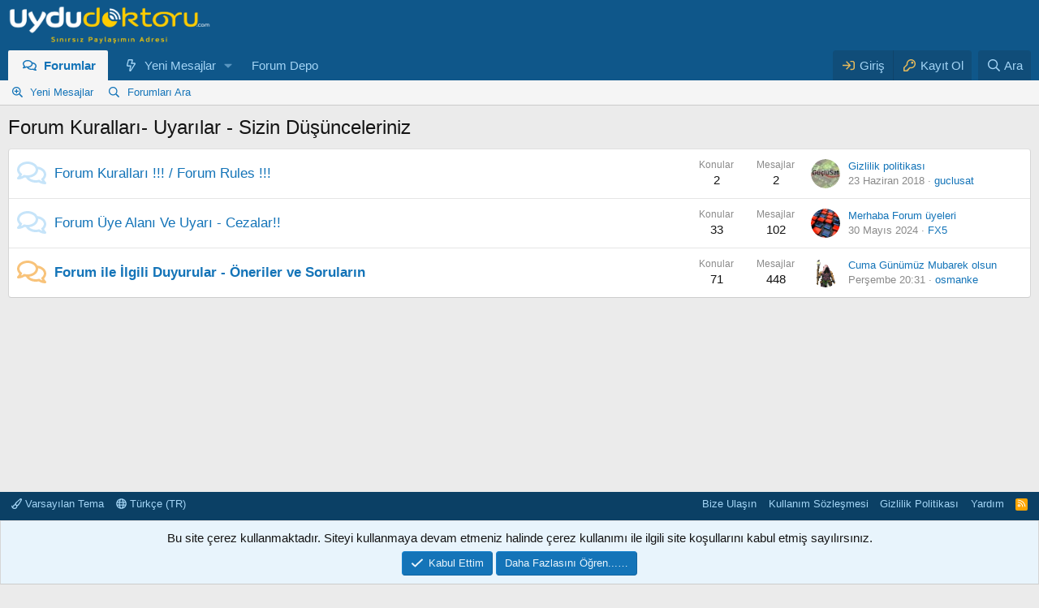

--- FILE ---
content_type: text/html; charset=utf-8
request_url: https://uydudoktoru.com/categories/forum-kurallari-uyarilar-sizin-dusunceleriniz.3/
body_size: 8436
content:
<!DOCTYPE html>
<html id="XF" lang="tr-TR" dir="LTR"
	data-app="public"
	data-template="category_view"
	data-container-key="node-3"
	data-content-key="category-3"
	data-logged-in="false"
	data-cookie-prefix="xf_"
	data-csrf="1769962321,f586028f33c8aefa06d5d4856557dce2"
	class="has-no-js template-category_view"
	>
<head>
	
	<meta name="google-site-verification" content="dXaciI-kTuWBJSQPTIHC5HRbrxJ3URrhknmES5dBHMc">
	<meta charset="utf-8">
	<meta http-equiv="X-UA-Compatible" content="IE=Edge">
	<meta name="viewport" content="width=device-width, initial-scale=1, viewport-fit=cover">

	
	
	

	<title>Forum Kuralları- Uyarılar - Sizin Düşünceleriniz | Uydudoktoru Forum</title>

	<link rel="manifest" href="/webmanifest.json">

	
		<meta name="theme-color" content="#0f578a" >
	

	<meta name="apple-mobile-web-app-title" content="Uydudoktoru Forum">
	
		<link rel="apple-touch-icon" href="/styles/default/xenforo/xenforo-ıcon.png">
	

	
		<link rel="canonical" href="https://uydudoktoru.com/categories/forum-kurallari-uyarilar-sizin-dusunceleriniz.3/" >
	

	
		
	
	
	<meta property="og:site_name" content="Uydudoktoru Forum" >


	
	
		
	
	
	<meta property="og:type" content="website" >


	
	
		
	
	
	
		<meta property="og:title" content="Forum Kuralları- Uyarılar - Sizin Düşünceleriniz" >
		<meta property="twitter:title" content="Forum Kuralları- Uyarılar - Sizin Düşünceleriniz" >
	


	
	
	
		
	
	
	<meta property="og:url" content="https://uydudoktoru.com/categories/forum-kurallari-uyarilar-sizin-dusunceleriniz.3/" >


	
	

	
	
	
	

    <link rel="stylesheet" href="/css.php?css=public%3Anormalize.css%2Cpublic%3Afa.css%2Cpublic%3Acore.less%2Cpublic%3Aapp.less&amp;s=1&amp;l=2&amp;d=1769407713&amp;k=52e91d1b4fa13dedecb955cdaebfe14bf0ff2ef5">
	
	<link rel="stylesheet" href="/css.php?css=public%3Anode_list.less%2Cpublic%3Anotices.less%2Cpublic%3Aextra.less&amp;s=1&amp;l=2&amp;d=1769407713&amp;k=27cdf82ba4792eaf5e6acd7e80539636cd561b71" />


	
		<script src="/js/xf/preamble.min.js?_v=ec8c0eb4"></script>
	

	
	<script src="/js/vendor/vendor-compiled.js?_v=ec8c0eb4" defer></script>
	<script src="/js/xf/core-compiled.js?_v=ec8c0eb4" defer></script>

	<script>
		XF.ready(() =>
		{
			XF.extendObject(true, XF.config, {
				// 
				userId: 0,
				enablePush: true,
				pushAppServerKey: 'BCpyQQfFy97coc0-8dNLMspeoRpRc5lsgSliaG1WWua6YO4p823VWVDCQca1Lqse8b9zeiwJYGnsM5C5ksdDQGs',
				url: {
					fullBase: 'https://uydudoktoru.com/',
					basePath: '/',
					css: '/css.php?css=__SENTINEL__&s=1&l=2&d=1769407713',
					js: '/js/__SENTINEL__?_v=ec8c0eb4',
					icon: '/data/local/icons/__VARIANT__.svg?v=1769407715#__NAME__',
					iconInline: '/styles/fa/__VARIANT__/__NAME__.svg?v=5.15.3',
					keepAlive: '/login/keep-alive'
				},
				cookie: {
					path: '/',
					domain: '',
					prefix: 'xf_',
					secure: true,
					consentMode: 'simple',
					consented: ["optional","_third_party"]
				},
				cacheKey: 'f3ed7234243583f554e27d349fe769c5',
				csrf: '1769962321,f586028f33c8aefa06d5d4856557dce2',
				js: {},
				fullJs: false,
				css: {"public:node_list.less":true,"public:notices.less":true,"public:extra.less":true},
				time: {
					now: 1769962321,
					today: 1769896800,
					todayDow: 0,
					tomorrow: 1769983200,
					yesterday: 1769810400,
					week: 1769378400,
					month: 1769896800,
					year: 1767218400
				},
				style: {
					light: '',
					dark: '',
					defaultColorScheme: 'light'
				},
				borderSizeFeature: '3px',
				fontAwesomeWeight: 'r',
				enableRtnProtect: true,
				
				enableFormSubmitSticky: true,
				imageOptimization: 'optimize',
				imageOptimizationQuality: 0.85,
				uploadMaxFilesize: 134217728,
				uploadMaxWidth: 0,
				uploadMaxHeight: 0,
				allowedVideoExtensions: ["m4v","mov","mp4","mp4v","mpeg","mpg","ogv","webm"],
				allowedAudioExtensions: ["mp3","opus","ogg","wav"],
				shortcodeToEmoji: true,
				visitorCounts: {
					conversations_unread: '0',
					alerts_unviewed: '0',
					total_unread: '0',
					title_count: true,
					icon_indicator: false
				},
				jsMt: {"xf\/action.js":"4fd65514","xf\/embed.js":"edcf2ae6","xf\/form.js":"edcf2ae6","xf\/structure.js":"b859edbb","xf\/tooltip.js":"b859edbb"},
				jsState: {},
				publicMetadataLogoUrl: '',
				publicPushBadgeUrl: 'https://uydudoktoru.com/styles/default/xenforo/bell.png'
			})

			XF.extendObject(XF.phrases, {
				// 
				date_x_at_time_y:     "{date} {time}",
				day_x_at_time_y:      "{day} {time}",
				yesterday_at_x:       "Dün {time}",
				x_minutes_ago:        "{minutes} dakika önce",
				one_minute_ago:       "1 dakika önce",
				a_moment_ago:         "Az önce",
				today_at_x:           "Bugün {time}",
				in_a_moment:          "In a moment",
				in_a_minute:          "In a minute",
				in_x_minutes:         "{minutes} dakika içinde",
				later_today_at_x:     "Later today at {time}",
				tomorrow_at_x:        "Tomorrow at {time}",
				short_date_x_minutes: "{minutes}m",
				short_date_x_hours:   "{hours}h",
				short_date_x_days:    "{days}d",

				day0: "Pazar",
				day1: "Pazartesi",
				day2: "Salı",
				day3: "Çarşamba",
				day4: "Perşembe",
				day5: "Cuma",
				day6: "Cumartesi",

				dayShort0: "Pzr",
				dayShort1: "Pzrts",
				dayShort2: "Salı",
				dayShort3: "Çrş",
				dayShort4: "Prş",
				dayShort5: "Cm",
				dayShort6: "Cmrts",

				month0: "Ocak",
				month1: "Şubat",
				month2: "Mart",
				month3: "Nisan",
				month4: "Mayıs",
				month5: "Haziran",
				month6: "Temmuz",
				month7: "Ağustos",
				month8: "Eylül",
				month9: "Ekim",
				month10: "Kasım",
				month11: "Aralık",

				active_user_changed_reload_page: "Aktif kullanıcı değişti. En son sürüm için sayfayı yeniden yükleyin.",
				server_did_not_respond_in_time_try_again: "Sunucu zamanında yanıt veremedi. Lütfen tekrar deneyiniz.",
				oops_we_ran_into_some_problems: "HATA! Bazı problemlerle karşılaştık.",
				oops_we_ran_into_some_problems_more_details_console: "Hata! Bazı sorunlarla karşılaştık. Lütfen daha sonra tekrar deneyiniz. Tarayıcı konsolunda daha fazla hata ayrıntısı olabilir.",
				file_too_large_to_upload: "Dosya yüklenemeyecek kadar büyük.",
				uploaded_file_is_too_large_for_server_to_process: "Yüklenilen dosya boyutu nedeni ile sunucu tarafından işlenilememektedir. ",
				files_being_uploaded_are_you_sure: "Dosyalar hala yükleniyor. Bu formu göndermek istediğinizden emin misiniz?",
				attach: "Dosyaları Ekle",
				rich_text_box: "Rich text box",
				close: "Kapat",
				link_copied_to_clipboard: "Bağlantı panoya kopyalandı.",
				text_copied_to_clipboard: "Metin panoya kopyalandı.",
				loading: "Yüklüyor…",
				you_have_exceeded_maximum_number_of_selectable_items: "You have exceeded the maximum number of selectable items.",

				processing: "İşlem gerçekleştiriliyor",
				'processing...': "İşlem gerçekleştiriliyor…",

				showing_x_of_y_items: "Toplamdaki {total} öğenin {count} öğesi gösteriliyor.",
				showing_all_items: "Tüm öğeler gösteriliyor",
				no_items_to_display: "Görüntülenecek öğe yok",

				number_button_up: "Artırmak",
				number_button_down: "Azaltma",

				push_enable_notification_title: "Anlık bildirimler Uydudoktoru Forum üzerinde başarıyla etkinleştirildi",
				push_enable_notification_body: "Anlık bildirimleri etkinleştirdiğiniz için teşekkür ederiz!",

				pull_down_to_refresh: "Pull down to refresh",
				release_to_refresh: "Release to refresh",
				refreshing: "Refreshing…"
			})
		})
	</script>

	


	
	
	<script async src="https://www.googletagmanager.com/gtag/js?id=UA-4534129-1"></script>
	<script>
		window.dataLayer = window.dataLayer || [];
		function gtag(){dataLayer.push(arguments);}
		gtag('js', new Date());
		gtag('config', 'UA-4534129-1', {
			// 
			
			
				'anonymize_ip': true,
			
		});
	</script>

</head>
	
<body data-template="category_view">

<div class="p-pageWrapper" id="top">





<header class="p-header" id="header">
	<div class="p-header-inner">
		<div class="p-header-content">

			<div class="p-header-logo p-header-logo--image">
				<a href="/">
					<img src="/data/assets/logo_default/uydudoktoru.og.png" srcset="" alt="Uydudoktoru Forum"
						width="250" height="75" >
				</a>
			</div>

			
		</div>
	</div>
</header>




	<div class="p-navSticky p-navSticky--primary" data-xf-init="sticky-header">
		
	<nav class="p-nav">
		<div class="p-nav-inner">
			<button type="button" class="button button--plain p-nav-menuTrigger" data-xf-click="off-canvas" data-menu=".js-headerOffCanvasMenu" tabindex="0" aria-label="Menü"><span class="button-text">
				<i aria-hidden="true"></i>
			</span></button>

			<div class="p-nav-smallLogo">
				<a href="/">
					<img src="/data/assets/logo_default/uydudoktoru.og.png" srcset="" alt="Uydudoktoru Forum"
						width="250" height="75" >
				</a>
			</div>

			<div class="p-nav-scroller hScroller" data-xf-init="h-scroller" data-auto-scroll=".p-navEl.is-selected">
				<div class="hScroller-scroll">
					<ul class="p-nav-list js-offCanvasNavSource">
					
						<li>
							
	<div class="p-navEl is-selected" data-has-children="true">
		

			
	
	<a href="/"
		class="p-navEl-link p-navEl-link--splitMenu "
		
		
		data-nav-id="forums">Forumlar</a>


			<a data-xf-key="1"
				data-xf-click="menu"
				data-menu-pos-ref="< .p-navEl"
				class="p-navEl-splitTrigger"
				role="button"
				tabindex="0"
				aria-label="Genişletilmiş geçiş"
				aria-expanded="false"
				aria-haspopup="true"></a>

		
		
			<div class="menu menu--structural" data-menu="menu" aria-hidden="true">
				<div class="menu-content">
					
						
	
	
	<a href="/whats-new/posts/"
		class="menu-linkRow u-indentDepth0 js-offCanvasCopy "
		
		
		data-nav-id="newPosts">Yeni Mesajlar</a>

	

					
						
	
	
	<a href="/search/?type=post"
		class="menu-linkRow u-indentDepth0 js-offCanvasCopy "
		
		
		data-nav-id="searchForums">Forumları Ara</a>

	

					
				</div>
			</div>
		
	</div>

						</li>
					
						<li>
							
	<div class="p-navEl " data-has-children="true">
		

			
	
	<a href="/whats-new/"
		class="p-navEl-link p-navEl-link--splitMenu "
		
		
		data-nav-id="whatsNew">Yeni Mesajlar</a>


			<a data-xf-key="2"
				data-xf-click="menu"
				data-menu-pos-ref="< .p-navEl"
				class="p-navEl-splitTrigger"
				role="button"
				tabindex="0"
				aria-label="Genişletilmiş geçiş"
				aria-expanded="false"
				aria-haspopup="true"></a>

		
		
			<div class="menu menu--structural" data-menu="menu" aria-hidden="true">
				<div class="menu-content">
					
						
	
	
	<a href="/featured/"
		class="menu-linkRow u-indentDepth0 js-offCanvasCopy "
		
		
		data-nav-id="featured">Öne çıkan içerik</a>

	

					
						
	
	
	<a href="/whats-new/posts/"
		class="menu-linkRow u-indentDepth0 js-offCanvasCopy "
		 rel="nofollow"
		
		data-nav-id="whatsNewPosts">Yeni Mesajlar</a>

	

					
						
	
	
	<a href="/whats-new/profile-posts/"
		class="menu-linkRow u-indentDepth0 js-offCanvasCopy "
		 rel="nofollow"
		
		data-nav-id="whatsNewProfilePosts">Yeni profil mesajları</a>

	

					
						
	
	
	<a href="/whats-new/latest-activity"
		class="menu-linkRow u-indentDepth0 js-offCanvasCopy "
		 rel="nofollow"
		
		data-nav-id="latestActivity">Son  Etkinlik</a>

	

					
				</div>
			</div>
		
	</div>

						</li>
					
						<li>
							
	<div class="p-navEl " >
		

			
	
	<a href="http://www.uydudoktoru.com/dosyalar/"
		class="p-navEl-link "
		
		data-xf-key="3"
		data-nav-id="Dosyalar">Forum Depo</a>


			

		
		
	</div>

						</li>
					
					</ul>
				</div>
			</div>

			<div class="p-nav-opposite">
				<div class="p-navgroup p-account p-navgroup--guest">
					
						<a href="/login/" class="p-navgroup-link p-navgroup-link--textual p-navgroup-link--logIn"
							data-xf-click="overlay" data-follow-redirects="on">
							<span class="p-navgroup-linkText">Giriş</span>
						</a>
						
							<a href="/register/" class="p-navgroup-link p-navgroup-link--textual p-navgroup-link--register"
								data-xf-click="overlay" data-follow-redirects="on">
								<span class="p-navgroup-linkText">Kayıt Ol</span>
							</a>
						
					
				</div>

				<div class="p-navgroup p-discovery">
					<a href="/whats-new/"
						class="p-navgroup-link p-navgroup-link--iconic p-navgroup-link--whatsnew"
						aria-label="Neler Yeni ?"
						title="Neler Yeni ?">
						<i aria-hidden="true"></i>
						<span class="p-navgroup-linkText">Neler Yeni ?</span>
					</a>

					
						<a href="/search/"
							class="p-navgroup-link p-navgroup-link--iconic p-navgroup-link--search"
							data-xf-click="menu"
							data-xf-key="/"
							aria-label="Ara"
							aria-expanded="false"
							aria-haspopup="true"
							title="Ara">
							<i aria-hidden="true"></i>
							<span class="p-navgroup-linkText">Ara</span>
						</a>
						<div class="menu menu--structural menu--wide" data-menu="menu" aria-hidden="true">
							<form action="/search/search" method="post"
								class="menu-content"
								data-xf-init="quick-search">

								<h3 class="menu-header">Ara</h3>
								
								<div class="menu-row">
									
										<div class="inputGroup inputGroup--joined">
											<input type="text" class="input" name="keywords" placeholder="Ara…" aria-label="Ara" data-menu-autofocus="true" />
											
			<select name="constraints" class="js-quickSearch-constraint input" aria-label="Search within">
				<option value="">Her yerde</option>
<option value="{&quot;search_type&quot;:&quot;post&quot;}">Konular</option>
<option value="{&quot;search_type&quot;:&quot;post&quot;,&quot;c&quot;:{&quot;nodes&quot;:[3],&quot;child_nodes&quot;:1}}">This category</option>

			</select>
		
										</div>
									
								</div>

								
								<div class="menu-row">
									<label class="iconic"><input type="checkbox"  name="c[title_only]" value="1" /><i aria-hidden="true"></i><span class="iconic-label">Sadece Başlıkları Ara

												
													<span tabindex="0" role="button"
														data-xf-init="tooltip" data-trigger="hover focus click" title="Etiketler de aranacak">

														<i class="fa--xf far fa-question-circle  u-muted u-smaller"><svg xmlns="http://www.w3.org/2000/svg" role="img" aria-hidden="true" ><use href="/data/local/icons/regular.svg?v=1769407715#question-circle"></use></svg></i>
													</span></span></label>

								</div>
								
								<div class="menu-row">
									<div class="inputGroup">
										<span class="inputGroup-text" id="ctrl_search_menu_by_member">Yazar:</span>
										<input type="text" class="input" name="c[users]" data-xf-init="auto-complete" placeholder="Üye" aria-labelledby="ctrl_search_menu_by_member" >
									</div>
								</div>
								<div class="menu-footer">
									<span class="menu-footer-controls">
										<button type="submit" class="button button--icon button--icon--search button--primary"><i class="fa--xf far fa-search "><svg xmlns="http://www.w3.org/2000/svg" role="img" aria-hidden="true" ><use href="/data/local/icons/regular.svg?v=1769407715#search"></use></svg></i><span class="button-text">Ara</span></button>
										<a href="/search/" class="button "><span class="button-text">Gelişmiş Arama…</span></a>
									</span>
								</div>

								<input type="hidden" name="_xfToken" value="1769962321,f586028f33c8aefa06d5d4856557dce2" />
							</form>
						</div>
					
				</div>
			</div>
		</div>
	</nav>

	</div>
	
	
		<div class="p-sectionLinks">
			<div class="p-sectionLinks-inner hScroller" data-xf-init="h-scroller">
				<div class="hScroller-scroll">
					<ul class="p-sectionLinks-list">
					
						<li>
							
	<div class="p-navEl " >
		

			
	
	<a href="/whats-new/posts/"
		class="p-navEl-link "
		
		data-xf-key="alt+1"
		data-nav-id="newPosts">Yeni Mesajlar</a>


			

		
		
	</div>

						</li>
					
						<li>
							
	<div class="p-navEl " >
		

			
	
	<a href="/search/?type=post"
		class="p-navEl-link "
		
		data-xf-key="alt+2"
		data-nav-id="searchForums">Forumları Ara</a>


			

		
		
	</div>

						</li>
					
					</ul>
				</div>
			</div>
		</div>
	



<div class="offCanvasMenu offCanvasMenu--nav js-headerOffCanvasMenu" data-menu="menu" aria-hidden="true" data-ocm-builder="navigation">
	<div class="offCanvasMenu-backdrop" data-menu-close="true"></div>
	<div class="offCanvasMenu-content">
		<div class="offCanvasMenu-header">
			Menü
			<a class="offCanvasMenu-closer" data-menu-close="true" role="button" tabindex="0" aria-label="Kapat"></a>
		</div>
		
			<div class="p-offCanvasRegisterLink">
				<div class="offCanvasMenu-linkHolder">
					<a href="/login/" class="offCanvasMenu-link" data-xf-click="overlay" data-menu-close="true">
						Giriş
					</a>
				</div>
				<hr class="offCanvasMenu-separator" >
				
					<div class="offCanvasMenu-linkHolder">
						<a href="/register/" class="offCanvasMenu-link" data-xf-click="overlay" data-menu-close="true">
							Kayıt Ol
						</a>
					</div>
					<hr class="offCanvasMenu-separator" >
				
			</div>
		
		<div class="js-offCanvasNavTarget"></div>
		<div class="offCanvasMenu-installBanner js-installPromptContainer" style="display: none;" data-xf-init="install-prompt">
			<div class="offCanvasMenu-installBanner-header">Uygulamayı yükle</div>
			<button type="button" class="button js-installPromptButton"><span class="button-text">Yükle</span></button>
			<template class="js-installTemplateIOS">
				<div class="overlay-title">How to install the app on iOS</div>
				<div class="block-body">
					<div class="block-row">
						<p>
							Sitemizi ana ekranınıza bir web uygulaması olarak nasıl kuracağınızı görmek için aşağıdaki videoyu izleyin.
						</p>
						<p style="text-align: center">
							<video src="/styles/default/xenforo/add_to_home.mp4"
								width="280" height="480" autoplay loop muted playsinline></video>
						</p>
						<p>
							<small><strong>Not:</strong> Bu özellik bazı tarayıcılarda mevcut olmayabilir.</small>
						</p>
					</div>
				</div>
			</template>
		</div>
	</div>
</div>

<div class="p-body">
	<div class="p-body-inner">
		<!--XF:EXTRA_OUTPUT-->

		

		

		
		
	

		

		
	<noscript class="js-jsWarning"><div class="blockMessage blockMessage--important blockMessage--iconic u-noJsOnly">JavaScript is disabled. For a better experience, please enable JavaScript in your browser before proceeding.</div></noscript>

		
	<div class="blockMessage blockMessage--important blockMessage--iconic js-browserWarning" style="display: none">Güncel olmayan bir tarayıcı kullanıyorsunuz. Bunu veya diğer web sitelerini doğru şekilde görüntülemeyebilir.<br >Yeni sürüme geçmeli veya bir <a href="https://www.google.com/chrome/" target="_blank" rel="noopener">alternatif kullanmalısınız. tarayıcı</a>.</div>


		
			<div class="p-body-header">
			
				
					<div class="p-title ">
					
						
							<h1 class="p-title-value">Forum Kuralları- Uyarılar - Sizin Düşünceleriniz</h1>
						
						
					
					</div>
				

				
			
			</div>
		

		<div class="p-body-main  ">
			
			<div class="p-body-contentCol"></div>
			

			

			<div class="p-body-content">
				
				<div class="p-body-pageContent">





	
	
	




	




	<div class="block">
		<div class="block-outer"></div>
		<div class="block-container">
			<div class="block-body">
				
	
	
		
	
	
	
		
	

	<div class="node node--id4 node--depth2 node--forum node--read">
		<div class="node-body">
			<span class="node-icon" aria-hidden="true">
				<i class="fa--xf far fa-comments "><svg xmlns="http://www.w3.org/2000/svg" role="img" aria-hidden="true" ><use href="/data/local/icons/regular.svg?v=1769407715#comments"></use></svg></i>
			</span>
			<div class="node-main js-nodeMain">
				

				
				<h3 class="node-title">
					<a href="/forums/forum-kurallari-forum-rules.4/" data-xf-init="element-tooltip" data-shortcut="node-description">Forum Kuralları !!! / Forum Rules !!!</a>
				</h3>
				

				<div class="node-meta">
					
						<div class="node-statsMeta">
							<dl class="pairs pairs--inline">
								<dt>Konular</dt>
								<dd>2</dd>
							</dl>
							<dl class="pairs pairs--inline">
								<dt>Mesajlar</dt>
								<dd>2</dd>
							</dl>
						</div>
					

					
				</div>

				
					
	
	

				

				
			</div>

			
				<div class="node-stats">
					<dl class="pairs pairs--rows">
						<dt>Konular</dt>
						<dd>2</dd>
					</dl>
					<dl class="pairs pairs--rows">
						<dt>Mesajlar</dt>
						<dd>2</dd>
					</dl>
				</div>
			

			<div class="node-extra">
				
					<div class="node-extra-icon">
						
							<a href="/members/guclusat.2/" class="avatar avatar--xs" data-user-id="2" data-xf-init="member-tooltip">
			<img src="/data/avatars/s/0/2.jpg?1739868989"  alt="guclusat" class="avatar-u2-s" width="48" height="48" loading="lazy" /> 
		</a>
						
					</div>
					<div class="node-extra-row">
						
							<a href="/threads/gizlilik-politikasi.30637/post-43735" class="node-extra-title" title="Gizlilik politikası">Gizlilik politikası</a>
						
					</div>
					<div class="node-extra-row">
						<ul class="listInline listInline--bullet">
							<li><time  class="node-extra-date u-dt" dir="auto" datetime="2018-06-23T11:09:21+0300" data-timestamp="1529741361" data-date="23 Haziran 2018" data-time="11:09" data-short="Haz &#039;18" title="23 Haziran 2018 11:09">23 Haziran 2018</time></li>
							
								<li class="node-extra-user"><a href="/members/guclusat.2/" class="username " dir="auto" data-user-id="2" data-xf-init="member-tooltip"><span class="username--moderator">guclusat</span></a></li>
							
						</ul>
					</div>
				
			</div>
		</div>
	</div>

	


	

	
		
	
	
	
		
	

	<div class="node node--id5 node--depth2 node--forum node--read">
		<div class="node-body">
			<span class="node-icon" aria-hidden="true">
				<i class="fa--xf far fa-comments "><svg xmlns="http://www.w3.org/2000/svg" role="img" aria-hidden="true" ><use href="/data/local/icons/regular.svg?v=1769407715#comments"></use></svg></i>
			</span>
			<div class="node-main js-nodeMain">
				

				
				<h3 class="node-title">
					<a href="/forums/forum-uye-alani-ve-uyari-cezalar.5/" data-xf-init="element-tooltip" data-shortcut="node-description">Forum Üye Alanı Ve Uyarı - Cezalar!!</a>
				</h3>
				

				<div class="node-meta">
					
						<div class="node-statsMeta">
							<dl class="pairs pairs--inline">
								<dt>Konular</dt>
								<dd>33</dd>
							</dl>
							<dl class="pairs pairs--inline">
								<dt>Mesajlar</dt>
								<dd>102</dd>
							</dl>
						</div>
					

					
				</div>

				
					
	
	

				

				
			</div>

			
				<div class="node-stats">
					<dl class="pairs pairs--rows">
						<dt>Konular</dt>
						<dd>33</dd>
					</dl>
					<dl class="pairs pairs--rows">
						<dt>Mesajlar</dt>
						<dd>102</dd>
					</dl>
				</div>
			

			<div class="node-extra">
				
					<div class="node-extra-icon">
						
							<a href="/members/fx5.49145/" class="avatar avatar--xs" data-user-id="49145" data-xf-init="member-tooltip">
			<img src="/data/avatars/s/49/49145.jpg?1660466777" srcset="/data/avatars/m/49/49145.jpg?1660466777 2x" alt="FX5" class="avatar-u49145-s" width="48" height="48" loading="lazy" /> 
		</a>
						
					</div>
					<div class="node-extra-row">
						
							<a href="/threads/merhaba-forum-uyeleri.33163/post-51387" class="node-extra-title" title="Merhaba Forum üyeleri">Merhaba Forum üyeleri</a>
						
					</div>
					<div class="node-extra-row">
						<ul class="listInline listInline--bullet">
							<li><time  class="node-extra-date u-dt" dir="auto" datetime="2024-05-30T14:35:40+0300" data-timestamp="1717068940" data-date="30 Mayıs 2024" data-time="14:35" data-short="May &#039;24" title="30 Mayıs 2024 14:35">30 Mayıs 2024</time></li>
							
								<li class="node-extra-user"><a href="/members/fx5.49145/" class="username " dir="auto" data-user-id="49145" data-xf-init="member-tooltip">FX5</a></li>
							
						</ul>
					</div>
				
			</div>
		</div>
	</div>

	


	

	
		
	
	
	
		
	

	<div class="node node--id6 node--depth2 node--forum node--unread">
		<div class="node-body">
			<span class="node-icon" aria-hidden="true">
				<i class="fa--xf far fa-comments "><svg xmlns="http://www.w3.org/2000/svg" role="img" aria-hidden="true" ><use href="/data/local/icons/regular.svg?v=1769407715#comments"></use></svg></i>
			</span>
			<div class="node-main js-nodeMain">
				

				
				<h3 class="node-title">
					<a href="/forums/forum-ile-ilgili-duyurular-oneriler-ve-sorularin.6/" data-xf-init="element-tooltip" data-shortcut="node-description">Forum ile İlgili Duyurular - Öneriler ve Soruların</a>
				</h3>
				

				<div class="node-meta">
					
						<div class="node-statsMeta">
							<dl class="pairs pairs--inline">
								<dt>Konular</dt>
								<dd>71</dd>
							</dl>
							<dl class="pairs pairs--inline">
								<dt>Mesajlar</dt>
								<dd>448</dd>
							</dl>
						</div>
					

					
				</div>

				
					
	
	

				

				
			</div>

			
				<div class="node-stats">
					<dl class="pairs pairs--rows">
						<dt>Konular</dt>
						<dd>71</dd>
					</dl>
					<dl class="pairs pairs--rows">
						<dt>Mesajlar</dt>
						<dd>448</dd>
					</dl>
				</div>
			

			<div class="node-extra">
				
					<div class="node-extra-icon">
						
							<a href="/members/osmanke.8910/" class="avatar avatar--xs" data-user-id="8910" data-xf-init="member-tooltip">
			<img src="/data/avatars/s/8/8910.jpg?1723763195"  alt="osmanke" class="avatar-u8910-s" width="48" height="48" loading="lazy" /> 
		</a>
						
					</div>
					<div class="node-extra-row">
						
							<a href="/threads/cuma-gunumuz-mubarek-olsun.33262/post-55031" class="node-extra-title" title="Cuma Günümüz Mubarek olsun">Cuma Günümüz Mubarek olsun</a>
						
					</div>
					<div class="node-extra-row">
						<ul class="listInline listInline--bullet">
							<li><time  class="node-extra-date u-dt" dir="auto" datetime="2026-01-29T20:31:19+0200" data-timestamp="1769711479" data-date="29 Ocak 2026" data-time="20:31" data-short="2d" title="29 Ocak 2026 20:31">Perşembe 20:31</time></li>
							
								<li class="node-extra-user"><a href="/members/osmanke.8910/" class="username " dir="auto" data-user-id="8910" data-xf-init="member-tooltip">osmanke</a></li>
							
						</ul>
					</div>
				
			</div>
		</div>
	</div>

	


	

	

			</div>
		</div>
	</div>


</div>
				
			</div>

			
		</div>

		
		
	

		
	</div>
</div>

<footer class="p-footer" id="footer">
	<div class="p-footer-inner">

		<div class="p-footer-row">
			
				<div class="p-footer-row-main">
					<ul class="p-footer-linkList">
					
						
						
							<li><a href="/misc/style" data-xf-click="overlay"
								data-xf-init="tooltip" title="Stil Seçimi" rel="nofollow">
								<i class="fa--xf far fa-paint-brush "><svg xmlns="http://www.w3.org/2000/svg" role="img" aria-hidden="true" ><use href="/data/local/icons/regular.svg?v=1769407715#paint-brush"></use></svg></i> Varsayılan Tema
							</a></li>
						
						
							<li><a href="/misc/language" data-xf-click="overlay"
								data-xf-init="tooltip" title="Dil Seçimi" rel="nofollow">
								<i class="fa--xf far fa-globe "><svg xmlns="http://www.w3.org/2000/svg" role="img" aria-hidden="true" ><use href="/data/local/icons/regular.svg?v=1769407715#globe"></use></svg></i> Türkçe (TR)</a></li>
						
					
					</ul>
				</div>
			
			<div class="p-footer-row-opposite">
				<ul class="p-footer-linkList">
					
						
							<li><a href="/misc/contact" data-xf-click="overlay">Bize Ulaşın</a></li>
						
					

					
						<li><a href="/help/terms/">Kullanım Sözleşmesi</a></li>
					

					
						<li><a href="/help/privacy-policy/">Gizlilik Politikası</a></li>
					

					
						<li><a href="/help/">Yardım</a></li>
					

					

					<li><a href="/forums/-/index.rss" target="_blank" class="p-footer-rssLink" title="RSS"><span aria-hidden="true"><i class="fa--xf far fa-rss "><svg xmlns="http://www.w3.org/2000/svg" role="img" aria-hidden="true" ><use href="/data/local/icons/regular.svg?v=1769407715#rss"></use></svg></i><span class="u-srOnly">RSS</span></span></a></li>
				</ul>
			</div>
		</div>

		
			<div class="p-footer-copyright">
			
				<span class="u-concealed" dir="ltr">Community platform by XenForo<sup>&reg;</sup> <span class="copyright">&copy; 2010-2026 XenForo Ltd.</span></span>
				<div class="vnt-copyright">
			XenForo eklentileri <a class="u-concealed" rel="nofollow noopener" href="https://www.uydudoktoru.com/" target="_blank">uydudoktoru</a>
			&copy;2007-2026 <a class="u-concealed" rel="nofollow noopener" href="https://www.uydudoktoru.com/" target="_blank">uydudoktoru</a>
		</div>
				<br>Türkçe çeviri: <a href="https://www.uydudoktoru.com"> <span>&copy;2007-2025 uydudoktoru </span></a>
			
			</div>
		

		
	</div>
</footer>

</div> <!-- closing p-pageWrapper -->

<div class="u-bottomFixer js-bottomFixTarget">
	
	
		
	
		
		

		<ul class="notices notices--bottom_fixer  js-notices"
			data-xf-init="notices"
			data-type="bottom_fixer"
			data-scroll-interval="6">

			
				
	<li class="notice js-notice notice--primary notice--cookie"
		data-notice-id="-1"
		data-delay-duration="0"
		data-display-duration="0"
		data-auto-dismiss="0"
		data-visibility="">

		
		<div class="notice-content">
			
			
	<div class="u-alignCenter">
		Bu site çerez kullanmaktadır. Siteyi kullanmaya devam etmeniz halinde çerez kullanımı ile ilgili site koşullarını kabul etmiş sayılırsınız.
	</div>

	<div class="u-inputSpacer u-alignCenter">
		<a href="/account/dismiss-notice" class="button button--icon button--icon--confirm js-noticeDismiss button--notice"><i class="fa--xf far fa-check "><svg xmlns="http://www.w3.org/2000/svg" role="img" aria-hidden="true" ><use href="/data/local/icons/regular.svg?v=1769407715#check"></use></svg></i><span class="button-text">Kabul Ettim</span></a>
		<a href="/help/cookies" class="button button--notice"><span class="button-text">Daha Fazlasını Öğren...…</span></a>
	</div>

		</div>
	</li>

			
		</ul>
	

	
</div>

<div class="u-navButtons js-navButtons">
	<a href="javascript:" class="button button--scroll"><span class="button-text"><i class="fa--xf far fa-arrow-left "><svg xmlns="http://www.w3.org/2000/svg" role="img" aria-hidden="true" ><use href="/data/local/icons/regular.svg?v=1769407715#arrow-left"></use></svg></i><span class="u-srOnly">Geri</span></span></a>
</div>


	<div class="u-scrollButtons js-scrollButtons" data-trigger-type="up">
		<a href="#top" class="button button--scroll" data-xf-click="scroll-to"><span class="button-text"><i class="fa--xf far fa-arrow-up "><svg xmlns="http://www.w3.org/2000/svg" role="img" aria-hidden="true" ><use href="/data/local/icons/regular.svg?v=1769407715#arrow-up"></use></svg></i><span class="u-srOnly">Yukarı</span></span></a>
		
	</div>



	<form style="display:none" hidden="hidden">
		<input type="text" name="_xfClientLoadTime" value="" id="_xfClientLoadTime" title="_xfClientLoadTime" tabindex="-1">
	</form>

	





</body>
</html>









